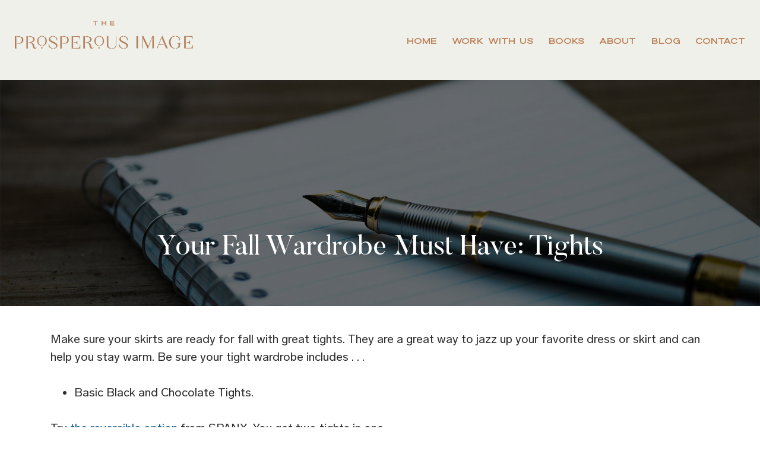

--- FILE ---
content_type: text/html; charset=UTF-8
request_url: https://prosperousimage.com/tag/fall-accessories/
body_size: 10748
content:
<!DOCTYPE html PUBLIC "-//W3C//DTD XHTML 1.0 Transitional//EN" "http://www.w3.org/TR/xhtml1/DTD/xhtml1-transitional.dtd">
<html xmlns="http://www.w3.org/1999/xhtml">
<head>
    <meta http-equiv="X-UA-Compatible" content="IE=edge">
    <meta name="viewport" content="width=device-width, initial-scale=1.0" />
    <meta name="author" content="Colophon New Media"/>
	<link rel="shortcut icon" type="image/x-icon" href="https://prosperousimage.com/wp-content/themes/poperous-image/assets/ico/favicon.ico">
	<title>fall accessories Archives - Brand Consultant, Lee Heyward, The Prosperous Image</title>
	<script src="https://ajax.googleapis.com/ajax/libs/jquery/1.12.4/jquery.min.js"></script>
	<meta name='robots' content='index, follow, max-image-preview:large, max-snippet:-1, max-video-preview:-1' />

	<!-- This site is optimized with the Yoast SEO plugin v26.8 - https://yoast.com/product/yoast-seo-wordpress/ -->
	<link rel="canonical" href="https://prosperousimage.com/tag/fall-accessories/" />
	<meta property="og:locale" content="en_US" />
	<meta property="og:type" content="article" />
	<meta property="og:title" content="fall accessories Archives - Brand Consultant, Lee Heyward, The Prosperous Image" />
	<meta property="og:url" content="https://prosperousimage.com/tag/fall-accessories/" />
	<meta property="og:site_name" content="Brand Consultant, Lee Heyward, The Prosperous Image" />
	<meta name="twitter:card" content="summary_large_image" />
	<script type="application/ld+json" class="yoast-schema-graph">{"@context":"https://schema.org","@graph":[{"@type":"CollectionPage","@id":"https://prosperousimage.com/tag/fall-accessories/","url":"https://prosperousimage.com/tag/fall-accessories/","name":"fall accessories Archives - Brand Consultant, Lee Heyward, The Prosperous Image","isPartOf":{"@id":"https://prosperousimage.com/#website"},"breadcrumb":{"@id":"https://prosperousimage.com/tag/fall-accessories/#breadcrumb"},"inLanguage":"en-US"},{"@type":"BreadcrumbList","@id":"https://prosperousimage.com/tag/fall-accessories/#breadcrumb","itemListElement":[{"@type":"ListItem","position":1,"name":"Home","item":"https://prosperousimage.com/"},{"@type":"ListItem","position":2,"name":"fall accessories"}]},{"@type":"WebSite","@id":"https://prosperousimage.com/#website","url":"https://prosperousimage.com/","name":"Brand Consultant, Lee Heyward, The Prosperous Image","description":"We Make You And Your Business Look Great","potentialAction":[{"@type":"SearchAction","target":{"@type":"EntryPoint","urlTemplate":"https://prosperousimage.com/?s={search_term_string}"},"query-input":{"@type":"PropertyValueSpecification","valueRequired":true,"valueName":"search_term_string"}}],"inLanguage":"en-US"}]}</script>
	<!-- / Yoast SEO plugin. -->


<link rel="alternate" type="application/rss+xml" title="Brand Consultant, Lee Heyward, The Prosperous Image &raquo; fall accessories Tag Feed" href="https://prosperousimage.com/tag/fall-accessories/feed/" />
<style id='wp-img-auto-sizes-contain-inline-css' type='text/css'>
img:is([sizes=auto i],[sizes^="auto," i]){contain-intrinsic-size:3000px 1500px}
/*# sourceURL=wp-img-auto-sizes-contain-inline-css */
</style>
<style id='wp-emoji-styles-inline-css' type='text/css'>

	img.wp-smiley, img.emoji {
		display: inline !important;
		border: none !important;
		box-shadow: none !important;
		height: 1em !important;
		width: 1em !important;
		margin: 0 0.07em !important;
		vertical-align: -0.1em !important;
		background: none !important;
		padding: 0 !important;
	}
/*# sourceURL=wp-emoji-styles-inline-css */
</style>
<style id='wp-block-library-inline-css' type='text/css'>
:root{--wp-block-synced-color:#7a00df;--wp-block-synced-color--rgb:122,0,223;--wp-bound-block-color:var(--wp-block-synced-color);--wp-editor-canvas-background:#ddd;--wp-admin-theme-color:#007cba;--wp-admin-theme-color--rgb:0,124,186;--wp-admin-theme-color-darker-10:#006ba1;--wp-admin-theme-color-darker-10--rgb:0,107,160.5;--wp-admin-theme-color-darker-20:#005a87;--wp-admin-theme-color-darker-20--rgb:0,90,135;--wp-admin-border-width-focus:2px}@media (min-resolution:192dpi){:root{--wp-admin-border-width-focus:1.5px}}.wp-element-button{cursor:pointer}:root .has-very-light-gray-background-color{background-color:#eee}:root .has-very-dark-gray-background-color{background-color:#313131}:root .has-very-light-gray-color{color:#eee}:root .has-very-dark-gray-color{color:#313131}:root .has-vivid-green-cyan-to-vivid-cyan-blue-gradient-background{background:linear-gradient(135deg,#00d084,#0693e3)}:root .has-purple-crush-gradient-background{background:linear-gradient(135deg,#34e2e4,#4721fb 50%,#ab1dfe)}:root .has-hazy-dawn-gradient-background{background:linear-gradient(135deg,#faaca8,#dad0ec)}:root .has-subdued-olive-gradient-background{background:linear-gradient(135deg,#fafae1,#67a671)}:root .has-atomic-cream-gradient-background{background:linear-gradient(135deg,#fdd79a,#004a59)}:root .has-nightshade-gradient-background{background:linear-gradient(135deg,#330968,#31cdcf)}:root .has-midnight-gradient-background{background:linear-gradient(135deg,#020381,#2874fc)}:root{--wp--preset--font-size--normal:16px;--wp--preset--font-size--huge:42px}.has-regular-font-size{font-size:1em}.has-larger-font-size{font-size:2.625em}.has-normal-font-size{font-size:var(--wp--preset--font-size--normal)}.has-huge-font-size{font-size:var(--wp--preset--font-size--huge)}.has-text-align-center{text-align:center}.has-text-align-left{text-align:left}.has-text-align-right{text-align:right}.has-fit-text{white-space:nowrap!important}#end-resizable-editor-section{display:none}.aligncenter{clear:both}.items-justified-left{justify-content:flex-start}.items-justified-center{justify-content:center}.items-justified-right{justify-content:flex-end}.items-justified-space-between{justify-content:space-between}.screen-reader-text{border:0;clip-path:inset(50%);height:1px;margin:-1px;overflow:hidden;padding:0;position:absolute;width:1px;word-wrap:normal!important}.screen-reader-text:focus{background-color:#ddd;clip-path:none;color:#444;display:block;font-size:1em;height:auto;left:5px;line-height:normal;padding:15px 23px 14px;text-decoration:none;top:5px;width:auto;z-index:100000}html :where(.has-border-color){border-style:solid}html :where([style*=border-top-color]){border-top-style:solid}html :where([style*=border-right-color]){border-right-style:solid}html :where([style*=border-bottom-color]){border-bottom-style:solid}html :where([style*=border-left-color]){border-left-style:solid}html :where([style*=border-width]){border-style:solid}html :where([style*=border-top-width]){border-top-style:solid}html :where([style*=border-right-width]){border-right-style:solid}html :where([style*=border-bottom-width]){border-bottom-style:solid}html :where([style*=border-left-width]){border-left-style:solid}html :where(img[class*=wp-image-]){height:auto;max-width:100%}:where(figure){margin:0 0 1em}html :where(.is-position-sticky){--wp-admin--admin-bar--position-offset:var(--wp-admin--admin-bar--height,0px)}@media screen and (max-width:600px){html :where(.is-position-sticky){--wp-admin--admin-bar--position-offset:0px}}

/*# sourceURL=wp-block-library-inline-css */
</style><style id='global-styles-inline-css' type='text/css'>
:root{--wp--preset--aspect-ratio--square: 1;--wp--preset--aspect-ratio--4-3: 4/3;--wp--preset--aspect-ratio--3-4: 3/4;--wp--preset--aspect-ratio--3-2: 3/2;--wp--preset--aspect-ratio--2-3: 2/3;--wp--preset--aspect-ratio--16-9: 16/9;--wp--preset--aspect-ratio--9-16: 9/16;--wp--preset--color--black: #000000;--wp--preset--color--cyan-bluish-gray: #abb8c3;--wp--preset--color--white: #ffffff;--wp--preset--color--pale-pink: #f78da7;--wp--preset--color--vivid-red: #cf2e2e;--wp--preset--color--luminous-vivid-orange: #ff6900;--wp--preset--color--luminous-vivid-amber: #fcb900;--wp--preset--color--light-green-cyan: #7bdcb5;--wp--preset--color--vivid-green-cyan: #00d084;--wp--preset--color--pale-cyan-blue: #8ed1fc;--wp--preset--color--vivid-cyan-blue: #0693e3;--wp--preset--color--vivid-purple: #9b51e0;--wp--preset--gradient--vivid-cyan-blue-to-vivid-purple: linear-gradient(135deg,rgb(6,147,227) 0%,rgb(155,81,224) 100%);--wp--preset--gradient--light-green-cyan-to-vivid-green-cyan: linear-gradient(135deg,rgb(122,220,180) 0%,rgb(0,208,130) 100%);--wp--preset--gradient--luminous-vivid-amber-to-luminous-vivid-orange: linear-gradient(135deg,rgb(252,185,0) 0%,rgb(255,105,0) 100%);--wp--preset--gradient--luminous-vivid-orange-to-vivid-red: linear-gradient(135deg,rgb(255,105,0) 0%,rgb(207,46,46) 100%);--wp--preset--gradient--very-light-gray-to-cyan-bluish-gray: linear-gradient(135deg,rgb(238,238,238) 0%,rgb(169,184,195) 100%);--wp--preset--gradient--cool-to-warm-spectrum: linear-gradient(135deg,rgb(74,234,220) 0%,rgb(151,120,209) 20%,rgb(207,42,186) 40%,rgb(238,44,130) 60%,rgb(251,105,98) 80%,rgb(254,248,76) 100%);--wp--preset--gradient--blush-light-purple: linear-gradient(135deg,rgb(255,206,236) 0%,rgb(152,150,240) 100%);--wp--preset--gradient--blush-bordeaux: linear-gradient(135deg,rgb(254,205,165) 0%,rgb(254,45,45) 50%,rgb(107,0,62) 100%);--wp--preset--gradient--luminous-dusk: linear-gradient(135deg,rgb(255,203,112) 0%,rgb(199,81,192) 50%,rgb(65,88,208) 100%);--wp--preset--gradient--pale-ocean: linear-gradient(135deg,rgb(255,245,203) 0%,rgb(182,227,212) 50%,rgb(51,167,181) 100%);--wp--preset--gradient--electric-grass: linear-gradient(135deg,rgb(202,248,128) 0%,rgb(113,206,126) 100%);--wp--preset--gradient--midnight: linear-gradient(135deg,rgb(2,3,129) 0%,rgb(40,116,252) 100%);--wp--preset--font-size--small: 13px;--wp--preset--font-size--medium: 20px;--wp--preset--font-size--large: 36px;--wp--preset--font-size--x-large: 42px;--wp--preset--spacing--20: 0.44rem;--wp--preset--spacing--30: 0.67rem;--wp--preset--spacing--40: 1rem;--wp--preset--spacing--50: 1.5rem;--wp--preset--spacing--60: 2.25rem;--wp--preset--spacing--70: 3.38rem;--wp--preset--spacing--80: 5.06rem;--wp--preset--shadow--natural: 6px 6px 9px rgba(0, 0, 0, 0.2);--wp--preset--shadow--deep: 12px 12px 50px rgba(0, 0, 0, 0.4);--wp--preset--shadow--sharp: 6px 6px 0px rgba(0, 0, 0, 0.2);--wp--preset--shadow--outlined: 6px 6px 0px -3px rgb(255, 255, 255), 6px 6px rgb(0, 0, 0);--wp--preset--shadow--crisp: 6px 6px 0px rgb(0, 0, 0);}:where(.is-layout-flex){gap: 0.5em;}:where(.is-layout-grid){gap: 0.5em;}body .is-layout-flex{display: flex;}.is-layout-flex{flex-wrap: wrap;align-items: center;}.is-layout-flex > :is(*, div){margin: 0;}body .is-layout-grid{display: grid;}.is-layout-grid > :is(*, div){margin: 0;}:where(.wp-block-columns.is-layout-flex){gap: 2em;}:where(.wp-block-columns.is-layout-grid){gap: 2em;}:where(.wp-block-post-template.is-layout-flex){gap: 1.25em;}:where(.wp-block-post-template.is-layout-grid){gap: 1.25em;}.has-black-color{color: var(--wp--preset--color--black) !important;}.has-cyan-bluish-gray-color{color: var(--wp--preset--color--cyan-bluish-gray) !important;}.has-white-color{color: var(--wp--preset--color--white) !important;}.has-pale-pink-color{color: var(--wp--preset--color--pale-pink) !important;}.has-vivid-red-color{color: var(--wp--preset--color--vivid-red) !important;}.has-luminous-vivid-orange-color{color: var(--wp--preset--color--luminous-vivid-orange) !important;}.has-luminous-vivid-amber-color{color: var(--wp--preset--color--luminous-vivid-amber) !important;}.has-light-green-cyan-color{color: var(--wp--preset--color--light-green-cyan) !important;}.has-vivid-green-cyan-color{color: var(--wp--preset--color--vivid-green-cyan) !important;}.has-pale-cyan-blue-color{color: var(--wp--preset--color--pale-cyan-blue) !important;}.has-vivid-cyan-blue-color{color: var(--wp--preset--color--vivid-cyan-blue) !important;}.has-vivid-purple-color{color: var(--wp--preset--color--vivid-purple) !important;}.has-black-background-color{background-color: var(--wp--preset--color--black) !important;}.has-cyan-bluish-gray-background-color{background-color: var(--wp--preset--color--cyan-bluish-gray) !important;}.has-white-background-color{background-color: var(--wp--preset--color--white) !important;}.has-pale-pink-background-color{background-color: var(--wp--preset--color--pale-pink) !important;}.has-vivid-red-background-color{background-color: var(--wp--preset--color--vivid-red) !important;}.has-luminous-vivid-orange-background-color{background-color: var(--wp--preset--color--luminous-vivid-orange) !important;}.has-luminous-vivid-amber-background-color{background-color: var(--wp--preset--color--luminous-vivid-amber) !important;}.has-light-green-cyan-background-color{background-color: var(--wp--preset--color--light-green-cyan) !important;}.has-vivid-green-cyan-background-color{background-color: var(--wp--preset--color--vivid-green-cyan) !important;}.has-pale-cyan-blue-background-color{background-color: var(--wp--preset--color--pale-cyan-blue) !important;}.has-vivid-cyan-blue-background-color{background-color: var(--wp--preset--color--vivid-cyan-blue) !important;}.has-vivid-purple-background-color{background-color: var(--wp--preset--color--vivid-purple) !important;}.has-black-border-color{border-color: var(--wp--preset--color--black) !important;}.has-cyan-bluish-gray-border-color{border-color: var(--wp--preset--color--cyan-bluish-gray) !important;}.has-white-border-color{border-color: var(--wp--preset--color--white) !important;}.has-pale-pink-border-color{border-color: var(--wp--preset--color--pale-pink) !important;}.has-vivid-red-border-color{border-color: var(--wp--preset--color--vivid-red) !important;}.has-luminous-vivid-orange-border-color{border-color: var(--wp--preset--color--luminous-vivid-orange) !important;}.has-luminous-vivid-amber-border-color{border-color: var(--wp--preset--color--luminous-vivid-amber) !important;}.has-light-green-cyan-border-color{border-color: var(--wp--preset--color--light-green-cyan) !important;}.has-vivid-green-cyan-border-color{border-color: var(--wp--preset--color--vivid-green-cyan) !important;}.has-pale-cyan-blue-border-color{border-color: var(--wp--preset--color--pale-cyan-blue) !important;}.has-vivid-cyan-blue-border-color{border-color: var(--wp--preset--color--vivid-cyan-blue) !important;}.has-vivid-purple-border-color{border-color: var(--wp--preset--color--vivid-purple) !important;}.has-vivid-cyan-blue-to-vivid-purple-gradient-background{background: var(--wp--preset--gradient--vivid-cyan-blue-to-vivid-purple) !important;}.has-light-green-cyan-to-vivid-green-cyan-gradient-background{background: var(--wp--preset--gradient--light-green-cyan-to-vivid-green-cyan) !important;}.has-luminous-vivid-amber-to-luminous-vivid-orange-gradient-background{background: var(--wp--preset--gradient--luminous-vivid-amber-to-luminous-vivid-orange) !important;}.has-luminous-vivid-orange-to-vivid-red-gradient-background{background: var(--wp--preset--gradient--luminous-vivid-orange-to-vivid-red) !important;}.has-very-light-gray-to-cyan-bluish-gray-gradient-background{background: var(--wp--preset--gradient--very-light-gray-to-cyan-bluish-gray) !important;}.has-cool-to-warm-spectrum-gradient-background{background: var(--wp--preset--gradient--cool-to-warm-spectrum) !important;}.has-blush-light-purple-gradient-background{background: var(--wp--preset--gradient--blush-light-purple) !important;}.has-blush-bordeaux-gradient-background{background: var(--wp--preset--gradient--blush-bordeaux) !important;}.has-luminous-dusk-gradient-background{background: var(--wp--preset--gradient--luminous-dusk) !important;}.has-pale-ocean-gradient-background{background: var(--wp--preset--gradient--pale-ocean) !important;}.has-electric-grass-gradient-background{background: var(--wp--preset--gradient--electric-grass) !important;}.has-midnight-gradient-background{background: var(--wp--preset--gradient--midnight) !important;}.has-small-font-size{font-size: var(--wp--preset--font-size--small) !important;}.has-medium-font-size{font-size: var(--wp--preset--font-size--medium) !important;}.has-large-font-size{font-size: var(--wp--preset--font-size--large) !important;}.has-x-large-font-size{font-size: var(--wp--preset--font-size--x-large) !important;}
/*# sourceURL=global-styles-inline-css */
</style>

<style id='classic-theme-styles-inline-css' type='text/css'>
/*! This file is auto-generated */
.wp-block-button__link{color:#fff;background-color:#32373c;border-radius:9999px;box-shadow:none;text-decoration:none;padding:calc(.667em + 2px) calc(1.333em + 2px);font-size:1.125em}.wp-block-file__button{background:#32373c;color:#fff;text-decoration:none}
/*# sourceURL=/wp-includes/css/classic-themes.min.css */
</style>
<link rel='stylesheet' id='bootstrap-css' href='https://prosperousimage.com/wp-content/themes/poperous-image/assets/bootstrap/css/bootstrap.min.css?ver=3.3.6' type='text/css' media='all' />
<link rel='stylesheet' id='customfirststyle-css' href='https://prosperousimage.com/wp-content/themes/poperous-image/assets/css/first-style.css?ver=1.0.0' type='text/css' media='all' />
<link rel='stylesheet' id='slick-css' href='https://prosperousimage.com/wp-content/themes/poperous-image/assets/js/slick/slick.css?ver=1.0.0' type='text/css' media='all' />
<link rel='stylesheet' id='slicktheme-css' href='https://prosperousimage.com/wp-content/themes/poperous-image/assets/js/slick/slick-theme.css?ver=1.0.0' type='text/css' media='all' />
<link rel="https://api.w.org/" href="https://prosperousimage.com/wp-json/" /><link rel="alternate" title="JSON" type="application/json" href="https://prosperousimage.com/wp-json/wp/v2/tags/618" /><link rel="EditURI" type="application/rsd+xml" title="RSD" href="https://prosperousimage.com/xmlrpc.php?rsd" />

<!-- Global site tag (gtag.js) - Google Analytics -->
<script async src="https://www.googletagmanager.com/gtag/js?id=G-YYWXJDV17J"></script>
<script>
  window.dataLayer = window.dataLayer || [];
  function gtag(){dataLayer.push(arguments);}
  gtag('js', new Date());

  gtag('config', 'G-YYWXJDV17J');
</script>

<style type="text/css">.recentcomments a{display:inline !important;padding:0 !important;margin:0 !important;}</style>    <!-- Google Tag Manager -->
    <script>(function(w,d,s,l,i){w[l]=w[l]||[];w[l].push({'gtm.start':
                new Date().getTime(),event:'gtm.js'});var f=d.getElementsByTagName(s)[0],
            j=d.createElement(s),dl=l!='dataLayer'?'&l='+l:'';j.async=true;j.src=
            'https://www.googletagmanager.com/gtm.js?id='+i+dl;f.parentNode.insertBefore(j,f);
        })(window,document,'script','dataLayer','GTM-WDF7TJM');</script>
    <!-- End Google Tag Manager -->
<link rel='stylesheet' id='fonts-css' href='https://prosperousimage.com/wp-content/themes/poperous-image/assets/fontawesome-pro/css/all.min.css?ver=3.3.6' type='text/css' media='all' />
<link rel='stylesheet' id='customstyle-css' href='https://prosperousimage.com/wp-content/themes/poperous-image/assets/css/style.css?ver=1.0.0' type='text/css' media='all' />
<link rel='stylesheet' id='frescocss-css' href='https://prosperousimage.com/wp-content/themes/poperous-image/assets/js/fresco/css/fresco/fresco.css?ver=6.9' type='text/css' media='all' />
</head>

<body style="font-family: 'Lab Grotesque', sans-serif;">
<!-- Google Tag Manager (noscript) -->
<noscript><iframe src="https://www.googletagmanager.com/ns.html?id=GTM-WDF7TJM"
                  height="0" width="0" style="display:none;visibility:hidden"></iframe></noscript>
<!-- End Google Tag Manager (noscript) -->
	<div class="menu scroll-section clearfix">
		<div class="container">
			<a href="/" class="logo-nav"><img src="https://prosperousimage.com/wp-content/themes/poperous-image/assets/img/logo.png" alt="Prospeous Image" /></a>
			<a class="navigation" href="#">
				<span class="bar"></span>
				<span class="bar"></span>
				<span class="bar"></span>
				&nbsp;
				<span class="txt">menu</span>
			</a>
			<ul id="menu-primary" class="list-inline main-menu collapse-menu"><li id="menu-item-9" class="menu-item menu-item-type-post_type menu-item-object-page menu-item-home list-inline-item menu-item-9"><a href="https://prosperousimage.com/">Home</a></li>
<li id="menu-item-24" class="menu-item menu-item-type-post_type menu-item-object-page list-inline-item menu-item-24"><a href="https://prosperousimage.com/work-with-us/">Work With Us</a></li>
<li id="menu-item-633" class="menu-item menu-item-type-post_type menu-item-object-page list-inline-item menu-item-633"><a href="https://prosperousimage.com/books/">Books</a></li>
<li id="menu-item-18" class="menu-item menu-item-type-post_type menu-item-object-page list-inline-item menu-item-18"><a href="https://prosperousimage.com/about/">About</a></li>
<li id="menu-item-21" class="menu-item menu-item-type-post_type menu-item-object-page list-inline-item menu-item-21"><a href="https://prosperousimage.com/blog/">Blog</a></li>
<li id="menu-item-27" class="menu-item menu-item-type-post_type menu-item-object-page list-inline-item menu-item-27"><a href="https://prosperousimage.com/contact/">Contact</a></li>
</ul>		</div>
	</div>
	<div class="navigation-overlay">
		<ul id="menu-primary-1" class="list-unstyled collapse-menu"><li class="menu-item menu-item-type-post_type menu-item-object-page menu-item-home list-inline-item menu-item-9"><a href="https://prosperousimage.com/">Home</a></li>
<li class="menu-item menu-item-type-post_type menu-item-object-page list-inline-item menu-item-24"><a href="https://prosperousimage.com/work-with-us/">Work With Us</a></li>
<li class="menu-item menu-item-type-post_type menu-item-object-page list-inline-item menu-item-633"><a href="https://prosperousimage.com/books/">Books</a></li>
<li class="menu-item menu-item-type-post_type menu-item-object-page list-inline-item menu-item-18"><a href="https://prosperousimage.com/about/">About</a></li>
<li class="menu-item menu-item-type-post_type menu-item-object-page list-inline-item menu-item-21"><a href="https://prosperousimage.com/blog/">Blog</a></li>
<li class="menu-item menu-item-type-post_type menu-item-object-page list-inline-item menu-item-27"><a href="https://prosperousimage.com/contact/">Contact</a></li>
</ul>		<ul class="list-inline social-nav">
	<li class="list-inline-item"><a href="https://www.instagram.com/prosperousimage/" target="_blank"><i class="fab fa-instagram"></i></a></li>
	<li class="list-inline-item"><a href="https://www.facebook.com/prosperousimage/" target="_blank"><i class="fab fa-facebook-f"></i></a></li>
	<li class="list-inline-item"><a href="https://pinterest.com/prosperousimage/" target="_blank"><i class="fab fa-pinterest"></i></a></li>
	<li class="list-inline-item"><a href="https://www.linkedin.com/in/prosperousimage/" target="_blank"><i class="fab fa-linkedin"></i></a></li>
	<li class="list-inline-item"><a href="https://www.youtube.com/channel/UC1osQo0i_pyInELhCUmuZ5Q" target="_blank"><i class="fab fa-youtube"></i></a></li>
	


</ul>	</div>
	<div class="page">
		<a href="##" class="back-to-top"><i class="fa fa-arrow-up" aria-hidden="true"></i></a><div class="scroll-section banner-top" style="background-image: url(https://prosperousimage.com/wp-content/themes/poperous-image/assets/img/bnn-01.jpg)">
	<div class="container">
		<h1>Your Fall Wardrobe Must Have: Tights</h1>
	</div>
</div><div class="section-white  scroll-section">
	<div class="container">
				<p>Make sure your skirts are ready for fall with great tights. They are a great way to jazz up your favorite dress or skirt and can help you stay warm. Be sure your tight wardrobe includes . . .</p>
<ul>
<li>Basic Black and Chocolate Tights.<img decoding="async" class="size-full wp-image-1449 alignright" style="margin-top: 3px; margin-bottom: 3px; margin-left: 12px; margin-right: 12px;" title="tights" src="http://charlestonstyleconcierge.com/blog/wp-content/uploads/2011/11/tights1.jpg" alt="" width="159" height="294" /></li>
</ul>
<p>Try <a href="http://www.spanx.com/product/index.jsp?productId=3065876&amp;cp=2992042.12112034&amp;parentPage=family" target="_blank" rel="noopener">the reversible option</a> from SPANX. You get two tights in one.</p>
<ul>
<li>Nude Tights.</li>
</ul>
<p>When you need a tight that will go with absolutely anything a nude tight is the way to go. Choose a small fishnet or pattern to add a little pizzazz.</p>
<ul>
<li>Patterned Tights.</li>
</ul>
<p>Why not add a little more fun to your basic tight with a small pattern.</p>
<ul>
<li>A Wild Card.</li>
</ul>
<p>Show your style personality with a tight that has bold color or big pattern. It’s a great way to change up a neutral sweater dress or solid skirt.<br />
Have a great tight recommendation? Don’t keep it a secret, comment below.<br />
&nbsp;</p>
				<p>Looking and feeling put together can be as simple as adding a fun accessory—like a scarf. This fall experiment with a scarf. Scarves are a super simple way to make any outfit look more interesting and put together. Now…you just need to know how to tie them. Check out the video below to learn two super simple ways.<br />
<object width="560" height="315"><param name="movie" value="http://www.youtube.com/v/F9W4jdZnNA8?version=3&amp;hl=en_US&amp;rel=0"></param><param name="allowFullScreen" value="true"></param><param name="allowscriptaccess" value="always"></param><embed src="http://www.youtube.com/v/F9W4jdZnNA8?version=3&amp;hl=en_US&amp;rel=0" type="application/x-shockwave-flash" width="560" height="315" allowscriptaccess="always" allowfullscreen="true"></embed></object></p>
		    </div>
</div>
<!-- Seen -->
<div class="scroll-section seen-section">
	<div class="container">
		<h2 class="h1-style">As Seen In</h2>
		<ul class="list-inline">
			<li class="list-inline-item"><img src="https://prosperousimage.com/wp-content/themes/poperous-image/assets/img/huffpost.png" alt="" /></li>
			<li class="list-inline-item"><img src="https://prosperousimage.com/wp-content/themes/poperous-image/assets/img/abc.png" alt="" /></li>
			<li class="list-inline-item"><img src="https://prosperousimage.com/wp-content/themes/poperous-image/assets/img/fox.png" alt="" /></li>
			<li class="list-inline-item"><img src="https://prosperousimage.com/wp-content/themes/poperous-image/assets/img/nbc.png" alt="" /></li>
			<li class="list-inline-item"><img src="https://prosperousimage.com/wp-content/themes/poperous-image/assets/img/forbes.png" alt="" /></li>
		</ul>
	</div>
</div><!-- Contact -->
<div class="scroll-section contact-section">
	<div class="container">
		<h2><span>Unleash Your Brand</span>Power</h2>
		<a href="/contact/" class="btn-layout">Contact Us</a>
	</div>
</div><!-- Graph -->
<div class="scroll-section graph-section">
	<div class="container">
		<h2 class="h1-style">The Key to Your Powerful Brand Image</h2>
		<div class="row">
			<div class="col-lg-6">
				<p>More often than not, each piece of your brand image was created when you needed it, but not altogether in a strategic fashion. Your image may look fine, but does fine help you grow?</p>
				<p>Eventually as you scale, your image foundation cracks, and the way your business presents itself no longer helps propel growth – costing you time and money to fix.</p>
				<p>When you unlock your brand power, you get to pick and choose how people perceive you and your brand.</p>
				<p>Our Image Mastery System™ takes the 5 key brand components that you already have and ties them together in a way that amplifies your results and achieves your vision.</p>
			</div>
		</div>
	</div>
</div><!-- Custom -->
<div class="scroll-section custom-section">
	<div class="container">
		<h2 class="h1-style" style="color: #fff;">How much additional revenue can<br>you generate when you up level your image?  </h2>
		<a href="/calculator" class="btn-layout white-btn-layout hollow-btn-layout"><i class="far fa-calculator"></i> Find out... with our Image Edge Calculator. </a>
	</div>
</div><!-- Testimonial -->
<div class="scroll-section testimonial-section testimonial-controls">
	<div class="container">
		<div class="slider-wrapper">
			<div class="testimonial-slick">
                                    <div>
                        <span class="icon">“</span>
                        <p>I feel like a whole new person.  I&#8217;ve been unchained from the old self.  I&#8217;ve been freed to laugh and dream and smile.  And I&#8217;ve become more accessible to my clients, which is the whole point.</p>
                        <p class="big">Donna Terrell, Criminal Defense Attorney<small> </small></p>
                    </div>
                                    <div>
                        <span class="icon">“</span>
                        <p>It is hard to explain why Lee is so brilliant at what she does because it is almost like magic.  She pierces through your personality and reflects who you are in what you wear.  She does not just pick out great clothes &#8211; she picks an outwardly appearance that creates a comfort zone while also allowing the world to see the real you.</p>
                        <p class="big">Nate Casey, Entrepreneur<small> </small></p>
                    </div>
                                    <div>
                        <span class="icon">“</span>
                        <p>Working with Lee has dramatically increased my revenue, not because of what I&#8217;m wearing but because of how I show up when I am dressed like my future self.</p>
                        <p class="big">Angela Lauria, The Difference Press<small> </small></p>
                    </div>
                                    <div>
                        <span class="icon">“</span>
                        <p>When I reflect on who I was before working with Lee, I see that everything about me was a muted version of who I am today. And thanks to Lee&#8217;s incredible gift, I&#8217;m me. I now show up every single day: as the thought-leader Lee helped me dress to become (and be).</p>
                        <p class="big">Hillary Walsh, Esq., New Frontier Immigration Law<small> </small></p>
                    </div>
                                    <div>
                        <span class="icon">“</span>
                        <p>Thank YOU! It was such a fantastic mini-class you took us through. You got everyone really into it! I can hardly believe that I actually had to cut them all off. You are a force! We are very lucky to have had the benefit of your help and we&#8217;re all better for it. </p>
                        <p class="big">Megan Graves, Client Happiness &#038; Team Happiness Coordinator, Upleveling Your Business<small> </small></p>
                    </div>
                                    <div>
                        <span class="icon">“</span>
                        <p>You are amazing!!!!!! I’ve been thinking about our conversation all day and this is just brilliant &#8211; you are a strategist and creative genius. Your vision completely resonates with me. I am so grateful for you, Lee. </p>
                        <p class="big">Kelly McGrath, Esq., Kelly McGrath Law<small> </small></p>
                    </div>
                                    <div>
                        <span class="icon">“</span>
                        <p>Lee had a surprising way about her that uncovered my deeper self, my reason for being, and encoded it onto my wardrobe like a symbol—a moment-by-moment reminder of who I am, and what I’m here to do. Her brilliance crept up on me; I didn’t realize it was her behind the changes in my life until months afterwards. Now, I am able to approach everything I do from a place of power.</p>
                        <p class="big">Jonathan Sparks, Esq. Sparks Law<small> </small></p>
                    </div>
                                    <div>
                        <span class="icon">“</span>
                        <p>Lee brings to life a vision bigger than I imagined. I’ve had the pleasure of working with her on my personal brand, photo shoot strategy, and the brand experience of events for my non-profit. Through each piece she’s helped me grow as a leader and an organization. I love having her on my team.</p>
                        <p class="big">Alyx Porter Umphrey MD, ElevateMed<small> </small></p>
                    </div>
                			</div>
			<ul class="list-inline custom-nav">
				<li class="list-inline-item"><a href="#" class="prev"><i class="fas fa-angle-left"></i></a></li>
				<li class="list-inline-item"><a href="#" class="next"><i class="fas fa-angle-right"></i></a></li>
			</ul>
		</div>
	</div>
</div>
<script type="text/javascript">
jQuery(function($){
	$('.testimonial-slick').slick({
		dots: false,
		infinite: true,
		autoplay: true,
		autoplaySpeed: 6000,
		pauseOnHover: false,
		speed: 800,
		arrows: true,
		cssEase: 'ease',
		prevArrow: $('.testimonial-controls').find('.custom-nav').find('.prev'),
		nextArrow: $('.testimonial-controls').find('.custom-nav').find('.next'),
	});
});
</script><!-- Chat -->
<div class="scroll-section chat-section">
	<div class="container-fluid">
		<div class="row">
			<div class="offset-lg-6 col-lg-6">
				<h2 class="h1-style">Don't Leave to Chance the Image You Have the Power to Control.</h2>
				<a href="/work-with-us/#work-with-us-form" class="btn-layout white-btn-layout hollow-btn-layout">Let's Chat</a>
			</div>
		</div>
	</div>
</div>		<div class="footer scroll-section">
			<div class="container">
				<ul class="list-inline social-nav">
	<li class="list-inline-item"><a href="https://www.instagram.com/prosperousimage/" target="_blank"><i class="fab fa-instagram"></i></a></li>
	<li class="list-inline-item"><a href="https://www.facebook.com/prosperousimage/" target="_blank"><i class="fab fa-facebook-f"></i></a></li>
	<li class="list-inline-item"><a href="https://pinterest.com/prosperousimage/" target="_blank"><i class="fab fa-pinterest"></i></a></li>
	<li class="list-inline-item"><a href="https://www.linkedin.com/in/prosperousimage/" target="_blank"><i class="fab fa-linkedin"></i></a></li>
	<li class="list-inline-item"><a href="https://www.youtube.com/channel/UC1osQo0i_pyInELhCUmuZ5Q" target="_blank"><i class="fab fa-youtube"></i></a></li>
	


</ul>				<ul id="menu-primary-2" class="list-inline footer-nav"><li class="menu-item menu-item-type-post_type menu-item-object-page menu-item-home list-inline-item menu-item-9"><a href="https://prosperousimage.com/">Home</a></li>
<li class="menu-item menu-item-type-post_type menu-item-object-page list-inline-item menu-item-24"><a href="https://prosperousimage.com/work-with-us/">Work With Us</a></li>
<li class="menu-item menu-item-type-post_type menu-item-object-page list-inline-item menu-item-633"><a href="https://prosperousimage.com/books/">Books</a></li>
<li class="menu-item menu-item-type-post_type menu-item-object-page list-inline-item menu-item-18"><a href="https://prosperousimage.com/about/">About</a></li>
<li class="menu-item menu-item-type-post_type menu-item-object-page list-inline-item menu-item-21"><a href="https://prosperousimage.com/blog/">Blog</a></li>
<li class="menu-item menu-item-type-post_type menu-item-object-page list-inline-item menu-item-27"><a href="https://prosperousimage.com/contact/">Contact</a></li>
</ul>				<p class="copyright">&copy; 2026 The Prosperous Image. All Rights Reserved.</p>
			</div>
		</div>
	</div> <!-- page fim !-->
	<script type="text/javascript">
	jQuery(function($){
		$(window).load(function() {
			scrollParallax($('.parallax-section').toArray());
		});
		$(window).resize(function() {
			scrollParallax($('.parallax-section').toArray());
		});
		$(document).ready(function() {
			scrollMark();
			scrollParallax($('.parallax-section').toArray());
		});
		$(window).scroll(function() {
			if ($('.scroll-section').length) {
				scrollMark();
			}
			scrollParallax($('.parallax-section').toArray());
		});
		function scrollMark() {
			var $scroll = $(window).scrollTop();
			$('.scroll-section').each(function() {
				if ($scroll > $(this).offset().top - ($(window).outerHeight())/1.35) {
					$(this).addClass('ready');
					$(this).removeClass('scroll-section');
				}
			});
		}
		function scrollParallax($section) {
			$($section).each(function(){
				$(this).find('span.parallax').css('height', $(window).outerHeight());
				$(this).find('span.parallax').css('top', ($(window).scrollTop() - $(this).offset().top));
			});
		}
	});
	</script>
	<!-- HTML5 shim and Respond.js for IE8 support of HTML5 elements and media queries -->
	<!--[if lt IE 9]>
	  <script src="https://oss.maxcdn.com/html5shiv/3.7.3/html5shiv.min.js"></script>
	  <script src="https://oss.maxcdn.com/respond/1.4.2/respond.min.js"></script>
	<![endif]-->
	<script type="speculationrules">
{"prefetch":[{"source":"document","where":{"and":[{"href_matches":"/*"},{"not":{"href_matches":["/wp-*.php","/wp-admin/*","/wp-content/uploads/*","/wp-content/*","/wp-content/plugins/*","/wp-content/themes/poperous-image/*","/*\\?(.+)"]}},{"not":{"selector_matches":"a[rel~=\"nofollow\"]"}},{"not":{"selector_matches":".no-prefetch, .no-prefetch a"}}]},"eagerness":"conservative"}]}
</script>
<script type="text/javascript" src="https://prosperousimage.com/wp-content/themes/poperous-image/assets/js/cnm-nav.js?ver=1.0.0" id="cnmnav-js"></script>
<script type="text/javascript" src="https://prosperousimage.com/wp-content/themes/poperous-image/assets/js/slick/slick.min.js?ver=1.0.0" id="slickjs-js"></script>
<script type="text/javascript" src="https://prosperousimage.com/wp-content/themes/poperous-image/assets/js/fresco/js/fresco/fresco.js?ver=6.9" id="frescojs-js"></script>
<script type="text/javascript" src="https://prosperousimage.com/wp-content/themes/poperous-image/assets/bootstrap/js/bootstrap.bundle.min.js?ver=3.3.6" id="bootstrapjs-js"></script>
<script type="text/javascript" src="https://prosperousimage.com/wp-includes/js/jquery/jquery.min.js?ver=3.7.1" id="jquery-core-js"></script>
<script type="text/javascript" src="https://prosperousimage.com/wp-includes/js/jquery/jquery-migrate.min.js?ver=3.4.1" id="jquery-migrate-js"></script>
<script type="text/javascript" src="https://prosperousimage.com/wp-content/themes/poperous-image/assets/js/modernizr.min.js?ver=1.0.0" id="modernizr.min-js"></script>
<script type="text/javascript" src="https://prosperousimage.com/wp-content/themes/poperous-image/assets/js/jquery.easing.1.3.js?ver=1.0.0" id="jquery-easing-js"></script>
<script type="text/javascript" src="https://prosperousimage.com/wp-content/themes/poperous-image/assets/js/cnm-common.js?ver=1.0.0" id="cnmcommon-js"></script>
<script id="wp-emoji-settings" type="application/json">
{"baseUrl":"https://s.w.org/images/core/emoji/17.0.2/72x72/","ext":".png","svgUrl":"https://s.w.org/images/core/emoji/17.0.2/svg/","svgExt":".svg","source":{"concatemoji":"https://prosperousimage.com/wp-includes/js/wp-emoji-release.min.js?ver=6.9"}}
</script>
<script type="module">
/* <![CDATA[ */
/*! This file is auto-generated */
const a=JSON.parse(document.getElementById("wp-emoji-settings").textContent),o=(window._wpemojiSettings=a,"wpEmojiSettingsSupports"),s=["flag","emoji"];function i(e){try{var t={supportTests:e,timestamp:(new Date).valueOf()};sessionStorage.setItem(o,JSON.stringify(t))}catch(e){}}function c(e,t,n){e.clearRect(0,0,e.canvas.width,e.canvas.height),e.fillText(t,0,0);t=new Uint32Array(e.getImageData(0,0,e.canvas.width,e.canvas.height).data);e.clearRect(0,0,e.canvas.width,e.canvas.height),e.fillText(n,0,0);const a=new Uint32Array(e.getImageData(0,0,e.canvas.width,e.canvas.height).data);return t.every((e,t)=>e===a[t])}function p(e,t){e.clearRect(0,0,e.canvas.width,e.canvas.height),e.fillText(t,0,0);var n=e.getImageData(16,16,1,1);for(let e=0;e<n.data.length;e++)if(0!==n.data[e])return!1;return!0}function u(e,t,n,a){switch(t){case"flag":return n(e,"\ud83c\udff3\ufe0f\u200d\u26a7\ufe0f","\ud83c\udff3\ufe0f\u200b\u26a7\ufe0f")?!1:!n(e,"\ud83c\udde8\ud83c\uddf6","\ud83c\udde8\u200b\ud83c\uddf6")&&!n(e,"\ud83c\udff4\udb40\udc67\udb40\udc62\udb40\udc65\udb40\udc6e\udb40\udc67\udb40\udc7f","\ud83c\udff4\u200b\udb40\udc67\u200b\udb40\udc62\u200b\udb40\udc65\u200b\udb40\udc6e\u200b\udb40\udc67\u200b\udb40\udc7f");case"emoji":return!a(e,"\ud83e\u1fac8")}return!1}function f(e,t,n,a){let r;const o=(r="undefined"!=typeof WorkerGlobalScope&&self instanceof WorkerGlobalScope?new OffscreenCanvas(300,150):document.createElement("canvas")).getContext("2d",{willReadFrequently:!0}),s=(o.textBaseline="top",o.font="600 32px Arial",{});return e.forEach(e=>{s[e]=t(o,e,n,a)}),s}function r(e){var t=document.createElement("script");t.src=e,t.defer=!0,document.head.appendChild(t)}a.supports={everything:!0,everythingExceptFlag:!0},new Promise(t=>{let n=function(){try{var e=JSON.parse(sessionStorage.getItem(o));if("object"==typeof e&&"number"==typeof e.timestamp&&(new Date).valueOf()<e.timestamp+604800&&"object"==typeof e.supportTests)return e.supportTests}catch(e){}return null}();if(!n){if("undefined"!=typeof Worker&&"undefined"!=typeof OffscreenCanvas&&"undefined"!=typeof URL&&URL.createObjectURL&&"undefined"!=typeof Blob)try{var e="postMessage("+f.toString()+"("+[JSON.stringify(s),u.toString(),c.toString(),p.toString()].join(",")+"));",a=new Blob([e],{type:"text/javascript"});const r=new Worker(URL.createObjectURL(a),{name:"wpTestEmojiSupports"});return void(r.onmessage=e=>{i(n=e.data),r.terminate(),t(n)})}catch(e){}i(n=f(s,u,c,p))}t(n)}).then(e=>{for(const n in e)a.supports[n]=e[n],a.supports.everything=a.supports.everything&&a.supports[n],"flag"!==n&&(a.supports.everythingExceptFlag=a.supports.everythingExceptFlag&&a.supports[n]);var t;a.supports.everythingExceptFlag=a.supports.everythingExceptFlag&&!a.supports.flag,a.supports.everything||((t=a.source||{}).concatemoji?r(t.concatemoji):t.wpemoji&&t.twemoji&&(r(t.twemoji),r(t.wpemoji)))});
//# sourceURL=https://prosperousimage.com/wp-includes/js/wp-emoji-loader.min.js
/* ]]> */
</script>
</body>
</html>


--- FILE ---
content_type: text/css
request_url: https://prosperousimage.com/wp-content/themes/poperous-image/assets/css/first-style.css?ver=1.0.0
body_size: 3994
content:
@charset "utf-8";
@font-face {
    font-family: 'Lab Grotesque';
    src: url('../fonts/LabGrotesque-Medium.eot');
    src: url('../fonts/LabGrotesque-Medium.eot?#iefix') format('embedded-opentype'),
        url('../fonts/LabGrotesque-Medium.woff2') format('woff2'),
        url('../fonts/LabGrotesque-Medium.woff') format('woff'),
        url('../fonts/LabGrotesque-Medium.ttf') format('truetype'),
        url('../fonts/LabGrotesque-Medium.svg#LabGrotesque-Medium') format('svg');
    font-weight: 500;
    font-style: normal;
    font-display: swap;
}

@font-face {
    font-family: 'Lab Grotesque';
    src: url('../fonts/LabGrotesque-Regular.eot');
    src: url('../fonts/LabGrotesque-Regular.eot?#iefix') format('embedded-opentype'),
        url('../fonts/LabGrotesque-Regular.woff2') format('woff2'),
        url('../fonts/LabGrotesque-Regular.woff') format('woff'),
        url('../fonts/LabGrotesque-Regular.ttf') format('truetype'),
        url('../fonts/LabGrotesque-Regular.svg#LabGrotesque-Regular') format('svg');
    font-weight: normal;
    font-style: normal;
    font-display: swap;
}

@font-face {
    font-family: 'Butler';
    src: url('../fonts/Butler-Light.eot');
    src: url('../fonts/Butler-Light.eot?#iefix') format('embedded-opentype'),
        url('../fonts/Butler-Light.woff2') format('woff2'),
        url('../fonts/Butler-Light.woff') format('woff'),
        url('../fonts/Butler-Light.ttf') format('truetype'),
        url('../fonts/Butler-Light.svg#Butler-Light') format('svg');
    font-weight: 300;
    font-style: normal;
    font-display: swap;
}

@font-face {
    font-family: 'Dallas';
    src: url('../fonts/Dallas-Light.eot');
    src: url('../fonts/Dallas-Light.eot?#iefix') format('embedded-opentype'),
        url('../fonts/Dallas-Light.woff2') format('woff2'),
        url('../fonts/Dallas-Light.woff') format('woff'),
        url('../fonts/Dallas-Light.ttf') format('truetype'),
        url('../fonts/Dallas-Light.svg#Dallas-Light') format('svg');
    font-weight: 300;
    font-style: normal;
    font-display: swap;
}

@font-face {
    font-family: 'Butler';
    src: url('../fonts/Butler.eot');
    src: url('../fonts/Butler.eot?#iefix') format('embedded-opentype'),
        url('../fonts/Butler.woff2') format('woff2'),
        url('../fonts/Butler.woff') format('woff'),
        url('../fonts/Butler.ttf') format('truetype'),
        url('../fonts/Butler.svg#Butler') format('svg');
    font-weight: normal;
    font-style: normal;
    font-display: swap;
}

@font-face {
    font-family: 'Dallas';
    src: url('../fonts/Dallas-Regular.eot');
    src: url('../fonts/Dallas-Regular.eot?#iefix') format('embedded-opentype'),
        url('../fonts/Dallas-Regular.woff2') format('woff2'),
        url('../fonts/Dallas-Regular.woff') format('woff'),
        url('../fonts/Dallas-Regular.ttf') format('truetype'),
        url('../fonts/Dallas-Regular.svg#Dallas-Regular') format('svg');
    font-weight: normal;
    font-style: normal;
    font-display: swap;
}

@font-face {
    font-family: 'Lab Grotesque';
    src: url('../fonts/LabGrotesque-Bold.eot');
    src: url('../fonts/LabGrotesque-Bold.eot?#iefix') format('embedded-opentype'),
        url('../fonts/LabGrotesque-Bold.woff2') format('woff2'),
        url('../fonts/LabGrotesque-Bold.woff') format('woff'),
        url('../fonts/LabGrotesque-Bold.ttf') format('truetype'),
        url('../fonts/LabGrotesque-Bold.svg#LabGrotesque-Bold') format('svg');
    font-weight: bold;
    font-style: normal;
    font-display: swap;
}


/* CSS Document */
/*===========================================================================================================*/
/*=========================================== GENERAL SETTINGS ==============================================*/
/*===========================================================================================================*/
body {
  margin: 0;
  padding: 0;
  font-size: 10px;
  background-color: #fff;
  -webkit-font-smoothing: antialiased;
  font-family: 'Lab Grotesque', sans-serif;
}
.back-to-top {
  display: none;
  padding-top: 12px;
  text-align: center;
  position: fixed;
  z-index: 5;
  bottom: 45px;
  right: 25px;
  font-size: 22px;
  color: #b0b0b0;
  line-height: 52px;
  width: 50px;
  height: 50px;
  border: solid 2px #e8e8e8;
  border-radius: 50%;
  -webkit-border-radius: 50%;
  -moz-border-radius: 50%;
  -o-border-radius: 50%;
  background-color: transparent;
}
.back-to-top .fa {
  display: block;
}
.back-to-top:focus {
  color: #b0b0b0;
  border-color: #e8e8e8;
  background-color: transparent;
}
.back-to-top:hover {
  color: #b0b0b0;
  border-color: #e8e8e8;
  background-color: #e8e8e8;
}
strong.stronger {
  font-weight: 900;
}
* {
  margin: 0;
}
.break-word {
  -webkit-word-wrap: break-word;
  -moz-word-wrap: break-word;
  -ms-word-wrap: break-word;
  -o-word-wrap: break-word;
  word-wrap: break-word;
}
p, .section-white {
  font-size: 20px;
  line-height: 1.5em;
  color: #2d2d2e;
  font-weight: 400;
}
p {
  margin: 0 0 30px;
}
.list-unstyled {
	list-style: none;
}
.list-unstyled li {
	display: block;
	margin: 0!important;
}
ul, ol {
  margin: 0 0 30px;
}
ul *, ol * {
  vertical-align: top;
}
li {
  font-size: 18px;
  line-height: 25px;
  color: #2d2d2e;
  font-weight: 400;
}
span.fa-li {
  color: #bc7e55;
  top: .45em;
}
td, th {
  font-size: 18px;
  line-height: 22px;
  color: #2d2d2e;
  font-weight: 400;
}
a {
  color: #136192;
  text-decoration: none;
  display: inline-block;
  -o-transition: color 0.2s ease-out, background 0.2s ease-in;
  -ms-transition: color 0.2s ease-out, background 0.2s ease-in;
  -moz-transition: color 0.2s ease-out, background 0.2s ease-in;
  -webkit-transition: color 0.2s ease-out, background 0.2s ease-in;
  transition: color 0.2s ease-out, background 0.2s ease-in;
  /* ...and now for the proper property */
}
a:hover, a:focus {
  color: #39b2fe;
  text-decoration: none;
}
a img {
  border: none;
}
img {
  max-width: 100%;
  width: auto;
}
h1, .h1-style {
  font-family: 'Butler';
  font-size: 40px;
  line-height: 1.2em;
  color: #222;
  text-transform: capitalize;
  font-weight: 400;
  letter-spacing: 0;
  margin: 30px 0;
}
h1>span, .h1-style>span {
  display: block;
  font-size: 24px;
  line-height: 1em;
  text-transform: none;
  margin-top: 15px;
}
h2 {
  font-family: 'Butler';
  font-size: 30px;
  line-height: 1.2em;
  color: #222;
  text-transform: capitalize;
  font-weight: 400;
  letter-spacing: 0;
  margin: 30px 0;
}
h3 {
  font-family: 'Butler';
  font-size: 25px;
  line-height: 1.2em;
  color: #222;
  text-transform: capitalize;
  font-weight: 400;
  letter-spacing: 0;
  margin: 30px 0;
}
h4 {
  font-family: 'Butler';
  font-size: 20px;
  line-height: 1.2em;
  color: #222;
  text-transform: capitalize;
  font-weight: 400;
  letter-spacing: 0;
  margin: 30px 0;
}
/* Blog Default titles */
.events-page .media-module .right .title {
  font-family: 'Butler';
  font-size: 30px;
  line-height: 1.2em;
  color: #222;
  text-transform: capitalize;
  font-weight: 400;
  letter-spacing: 0;
  margin: 30px 0 10px;
}
.news-right-column h2,
.news-right-column h3 {
  font-family: 'Butler';
  font-size: 20px;
  line-height: 1.2em;
  color: #222;
  text-transform: capitalize;
  font-weight: 400;
  letter-spacing: 0;
  margin: 30px 0;
}
/*===========================================================================================================*/
/*=========================================== TOP ===========================================================*/
/*===========================================================================================================*/
.menu {
  font-family: 'Dallas';
  display: block;
  position: fixed;
  z-index: 11;
  top: -50%;
  right: 0;
  left: 0;
  opacity: 0;
  padding: 0 25px;
  background-color: transparent;
  -webkit-transition: all 0.4s ease;
  -moz-transition: all 0.4s ease;
  -ms-transition: all 0.4s ease;
  -o-transition: all 0.4s ease;
  transition: all 0.4s ease;
  background-color: #eff0ea
}
.menu.ready {
  top: 0;
  opacity: 1;
}
.menu.actived {background-color: #eff0ea;box-shadow: 0 0 3px rgb(0 0 0 / 39%);}
.menu.behaved {
	background-color: rgba(0, 0, 0, 0);
  border: none;
}
.customize-support .menu {
  top: 32px;
}
.menu.actived:behaved {
  top: -200px;
}
.menu > div .navigation {
  color: #bc7f56;
  font-size: 2.6em;
  letter-spacing: 0px;
  font-weight: 400;
  line-height: .7em;
  text-transform: uppercase;
  position: relative;
  padding-left: 18px;
  text-decoration: none;
  float: right;
  margin: 28px 0;
  /* margin-right: 10px; */
  -webkit-transition: margin-top .3s ease;
  -moz-transition: margin-top .3s ease;
  -ms-transition: margin-top .3s ease;
  -o-transition: margin-top .3s ease;
  transition: margin-top .3s ease;
}
.menu > div .navigation:hover, .menu > div .navigation:focus {
  text-decoration: none;
}
.menu.behaved > div .navigation {
  color: #fff;
}
.menu.actived > div .navigation {
  margin: 31px 0;
  margin-right: 10px;
}
.menu > div a > .bar {
  position: absolute;
  left: 0;
  width: 25px;
  height: 3px;
  border-radius: 2px;
  background-color: #bc7e55;
  -webkit-transition: top .3s ease, transform .4s ease, opacity .3s ease;
  -moz-transition: top .3s ease, transform .4s ease, opacity .3s ease;
  -ms-transition: top .3s ease, transform .4s ease, opacity .3s ease;
  -o-transition: top .3s ease, transform .4s ease, opacity .3s ease;
  transition: top .3s ease, transform .4s ease, opacity .3s ease;
}
.menu.behaved > div a > .bar {
  background-color: #fff;
}
.menu > div a > span:first-child {
  top: 0px;
}
.menu > div a > span:nth-child(2) {
  top: 7px;
}
.menu > div a > span:nth-child(3) {
  top: 14px;
}
.menu > div a:hover > span:first-child {
  top: -3px;
}
.menu > div a:hover > span:nth-child(3) {
  top: 17px;
}
.menu > div a.behaved > span:first-child {
  top: 7px;
  transform: rotate(135deg);
}
.menu > div a.behaved > span:nth-child(2) {
  display: none;
}
.menu > div a.behaved > span:nth-child(3) {
  top: 7px;
  transform: rotate(-135deg);
}
.menu .logo-nav {
  display: block;
  float: left;
  max-width: 461px;
  margin-top: 41px;
  -webkit-transition: all .3s ease;
  -moz-transition: all .3s ease;
  -ms-transition: all .3s ease;
  -o-transition: all .3s ease;
  transition: all .3s ease;
}
.menu .logo-nav img {
  display: block;
  width: 100%;
}
.menu.actived .logo-nav {
  max-width: 370px;
  margin-top: 15px;
}
.menu.behaved .logo-nav {
  position: absolute;
  top: -200%;
  opacity: 0;
}
.menu div > ul > li ul {
  display: none;
  background-color: rgb(170 113 76);
  box-shadow: 0 5px 10px rgba(0, 0, 0, 0.10);
  position: absolute;
  top: 100%;
  left: 0;
  right: auto;
  z-index: 5;
  padding: 5px 0;
  width: 210px;
  margin-top: 0 !important;
}
.menu div > ul >:last-child li > ul {
  left: auto;
  right: 0;
}
.menu div > ul > li > ul > li > ul {
  left: 100%;
  top: 0;
}
.menu div > ul > li > ul li {
  position: relative;
  padding: 0;
  font-size: 14px;
  line-height: 1.3em;
  text-align: left;
  font-weight: 400;
  text-transform: uppercase;
  margin: 0;
  text-shadow: none;
}
.menu div > ul > li > ul > li a {
  display: block;
  padding: 6px 10px;
  color: #fff;
}
.menu div > ul > li > ul > li a:focus {
 color: #fff;
 text-decoration: none;
}
.menu div > ul > li > ul > li a:hover {
  color: #fff;
  background-color: #97623f;
}
.menu ul.main-menu {
  float: right;
  padding: 0;
  margin: 62px 0;
  margin-right: 4vw;
  -webkit-transition: padding .3s ease, margin .3s ease;
  -moz-transition: padding .3s ease, margin .3s ease;
  -ms-transition: padding .3s ease, margin .3s ease;
  -o-transition: padding .3s ease, margin .3s ease;
  transition: padding .3s ease, margin .3s ease;
}
.menu.actived ul.main-menu {margin: 30px 0;}
.menu > div {
  position: relative;

  max-width: 100%;
  padding: 0;
}
.menu.behaved > div {
  background-color: transparent;
  border-color: transparent;
}
.menu div > ul > li {
  text-align: center;
  padding: 0;
  font-size: 16px;
  font-weight: 400;
  line-height: 1.1em;
  text-transform: uppercase;
}
.menu div > ul > li {
	
}
.menu div > ul > li.list-inline-item:not(:last-child) {
  margin-right: 2vw;
}
.menu div > ul > li.dad {
  position: relative;
}
.menu div > ul > li > a,
.menu div > ul > li > a:focus {
  color: #bc7e55;
  position: relative;
  text-decoration: none;
  padding: 8px 0 6px;
  transition: all .3s ease;
  -webkit-transition: all .3s ease;
  -moz-transition: all .3s ease;
  -o-transition: all .3s ease;
}
.menu div > ul > li > a:hover {
  color: #ff9956;
  text-decoration: none;
}
/*
.menu.actived div > ul > li > a,
.menu.actived div > ul > li > a:focus {
  color: #fff;
  position: relative;
  text-decoration: none;
  padding: 8px 0 6px;
  transition: all .3s ease;
  -webkit-transition: all .3s ease;
  -moz-transition: all .3s ease;
  -o-transition: all .3s ease;
}
.menu.actived div > ul > li > a:hover {
  color: #ffc7a2;
  text-decoration: none;
}*/

 .menu .navs-wrapper {
  float: right;
 }
 .menu .social-nav {
 	text-align: right;
 	margin: 0;
 	margin-right: 20px;
 }
 .menu > div  ul.social-nav > li:not(:last-child) {
 	margin-right: 25px;
 }
 .menu > div  ul.social-nav > li a,
 .menu > div  ul.social-nav > li a:focus {
 	color: #fff;
 }
 .menu > div  ul.social-nav > li a:hover {
 	color: #b8d3ff;
 }

.arrow-box {
  position: relative;
}
.arrow-box:after {
  top: 100%;
  left: 50%;
  border: solid transparent;
  content: " ";
  height: 0;
  width: 0;
  position: absolute;
  pointer-events: none;
  border-color: rgba(255, 255, 255, 0);
  border-bottom-color: #fff;
  border-width: 30px;
  margin-left: -30px;
}
.navigation-overlay, .products-dropdown {
  font-family: 'Dallas';
  display: none;
  position: fixed;
  z-index: 5;
  top: 0;
  right: -105px;
  bottom: 0;
  width: 280px;
  background-color: hsl(24deg 41% 47% / 89%);
  padding-top: 125px;
  padding-bottom: 70px;
  overflow-x: hidden;
  overflow-y: auto;
  transition: right .6s ease;
}
.navigation-overlay.behaved,
.products-dropdown.behaved {
  right: 0;
}

.navigation-overlay > ul {
  opacity: 0;
  margin: 0;
  padding: 0 17px;
  -webkit-transition: transform 500ms cubic-bezier(0.77, 0, 0.175, 1), opacity .4s ease;
  -moz-transition: transform 500ms cubic-bezier(0.77, 0, 0.175, 1), opacity .4s ease;
  -ms-transition: transform 500ms cubic-bezier(0.77, 0, 0.175, 1), opacity .4s ease;
  -o-transition: transform 500ms cubic-bezier(0.77, 0, 0.175, 1), opacity .4s ease;
  transition: transform 500ms cubic-bezier(0.77, 0, 0.175, 1), opacity .4s ease;
  -webkit-transform-origin: 50% 50%;
  -moz-transform-origin: 50% 50%;
  -ms-transform-origin: 50% 50%;
  -o-transform-origin: 50% 50%;
  transform-origin: 50% 50%;
  -webkit-transform: scale(1.1);
  -moz-transform: scale(1.1);
  -ms-transform: scale(1.1);
  -o-transform: scale(1.1);
  transform: scale(1.1);
}
.navigation-overlay.behaved > ul {
  -webkit-transition-delay: 200ms;
  -moz-transition-delay: 200ms;
  -ms-transition-delay: 200ms;
  -o-transition-delay: 200ms;
  transition-delay: 200ms;
  opacity: 1;
  -webkit-transform: scale(1);
  -moz-transform: scale(1);
  -ms-transform: scale(1);
  -o-transform: scale(1);
  transform: scale(1);
}
.navigation-overlay > ul > li {
  text-align: right;
}
.navigation-overlay > ul > li > a {
  color: #fff;
  font-size: 18px;
  font-weight: 400;
  letter-spacing: 1px;
  line-height: 1.1em;
  margin: 10px 0;
  text-transform: uppercase;
  -webkit-transition: border-bottom .4s ease;
  -moz-transition: border-bottom .4s ease;
  -ms-transition: border-bottom .4s ease;
  -o-transition: border-bottom .4s ease;
  transition: border-bottom .4s ease;
}
.navigation-overlay > ul > li > a:focus {
  color: #fff;
  text-decoration: none;
}
.navigation-overlay > ul > li > a:hover,
.navigation-overlay > ul > li.current-menu-item > a,
.navigation-overlay > ul > li.current-menu-ancestor > a {
  text-decoration: none;
  color: #f6bd97;
}
.navigation-overlay > ul.social-nav {
	margin-top: 50px;
	text-align: right;
}
.navigation-overlay > ul.social-nav li {
	margin: 0;
}
.navigation-overlay > ul.social-nav li a {
	margin: 0 10px;
	font-size: 26px;
}
.navigation-overlay > ul > li ul {
  background-color: rgba(80, 80, 80, 0.7);
  display: none;
  padding: 5px 0;
}
.navigation-overlay > ul > li > ul li {
  padding: 0;
}
.navigation-overlay > ul > li > ul li a {
  color: #fff;
  padding: 7px 0;
  font-size: 1.2em;
  font-weight: 700;
  letter-spacing: 1px;
  line-height: 1.1em;
  text-transform: uppercase;
}
.navigation-overlay > ul > li > ul li a:focus {
  text-decoration: none;
  color: #fff;
}
.navigation-overlay > ul > li > ul li a:hover,
.navigation-overlay > ul > li.current-menu-ancestor > ul li.current-menu-item a {
  text-decoration: none;
  color: #C0C0C0;
}
.navigation-overlay > ul > li > ul .fal  {
	transform: rotate(90deg);
	-webkit-transform: rotate(90deg);
	-moz-transform: rotate(90deg);
	-o-transform: rotate(90deg);
}
.navigation-overlay .social-nav {
	position: relative;
	margin-top: 20px;
	text-align: center;
	padding: 0 15px;
}
.navigation-overlay .social-nav li {}
.navigation-overlay .social-nav li a {
	text-decoration: none;
	color: #fff;
	font-size: 32px;
	font-weight: normal;
}
.navigation-overlay .social-nav li a:hover {
  text-decoration: none;
  color: #C0C0C0;
}
.navigation-overlay .btns-top {
	display: block;
	margin: 0;
	position: relative;
}
.navigation-overlay .btns-top a {
	display: block;
	padding: 10px;
	margin: 0 15px 15px!important;
}
body.behaved {
  overflow: hidden;
  background-color: #fff;
}
body.actived {
  overflow: hidden;
}
.page {
  background-color: #fff;
  position: relative;
  overflow: hidden;
  -webkit-transition: transform 500ms cubic-bezier(0.77, 0, 0.175, 1);
  -moz-transition: transform 500ms cubic-bezier(0.77, 0, 0.175, 1);
  -ms-transition: transform 500ms cubic-bezier(0.77, 0, 0.175, 1);
  -o-transition: transform 500ms cubic-bezier(0.77, 0, 0.175, 1);
  transition: transform 500ms cubic-bezier(0.77, 0, 0.175, 1);
  -webkit-transform-origin: 50% 50%;
  -moz-transform-origin: 50% 50%;
  -ms-transform-origin: 50% 50%;
  -o-transform-origin: 50% 50%;
  transform-origin: 50% 50%;
}/*
.page.behaved {
  -webkit-transform: scale(0.9);
  -moz-transform: scale(0.9);
  -ms-transform: scale(0.9);
  -o-transform: scale(0.9);
  transform: scale(0.9);
}*/
@media screen and (max-width: 1500px) {
	.menu:before {
		top: -50px;
	}
	.menu.actived:before {
		top: -60px;
	}
	.menu div > ul > li {font-size: 18px;}
	.menu .logo-nav {
		margin-top: 35px;
	}
	.menu.actived .logo-nav {
		margin-top: 10px;
	}
}
@media screen and (max-width: 1300px) {
	.menu ul.main-menu {
      margin: 52px 0;
      margin-right: 0;
	}
	.menu div > ul > li {
		font-size: 16px;
	}
	.menu div > ul > li.list-inline-item:not(:last-child) {
		margin-right: 1.6vw;
	}
	.menu .logo-nav {
		margin-top: 35px;
		max-width: 300px;
	}
	.menu.actived .logo-nav {
		margin-top: 18px;
		max-width: 280px;
	}
}
@media screen and (min-width: 991px) {
  /*============== TOP ================*/
  .menu .navigation,
  .navigation-overlay {
    display: none !important;
  }
  /*.page {
    -webkit-transform-origin: 50% 10%;
    -moz-transform-origin: 50% 10%;
    -ms-transform-origin: 50% 10%;
    -o-transform-origin: 50% 10%;
    transform-origin: 50% 10%;
  }*/
}
@media screen and (max-width: 991px) {
  /*============== TOP ================*/
  .menu .btns-top .btn-layout {display: none}
  body.actived {
    overflow: auto !important;
  }
  .products-dropdown {
    display: none !important;
  }
  .menu {
    height: auto;
    position: fixed;
    top: 0;
    margin: 0;
	padding: 15px;
  }
  .menu.actived {padding: 6px 10px;}
  .menu.behaved,
  .menu.behaved:before {
    background-image: none;
    box-shadow: none;

  }
  .menu.behaved:after {
	background-color: transparent;
  }
  .menu > div {
    padding: 0;
    width: 100%;
  }
  .menu > .navigation {
    display: inline-block;
  }
  .menu div > ul {
    display: none;
  }
  .menu .logo-nav {
		margin-top: 8px;
	}
	.menu.actived .logo-nav {
		margin-top: 12px;
	}
}
@media screen and (max-width: 650px) {
  /*============== TOP NAV ================*/
  .menu div > a > .txt {
    display: none;
  }
  .navigation-overlay > ul > li > a {
    font-size: 20px;
    margin-top: 0;
    margin: 16px 0;
  }
  .navigation-overlay > ul > li > ul > li a {
    font-size: 16px;
  }
  .menu > div .navigation {
  	margin: 17px 0;
  }
  .menu.actived > div .navigation {
    margin: 30px 0;
  }
  .menu .logo-nav,
  .menu.actived .logo-nav {
  	width: 240px;
  	margin-top: 5px;
  }
  .menu.actived > div .navigation {
  	margin: 15px 0 15px;
  }
}
@media screen and (max-width: 600px) {
  .customize-support .menu {
    top: 46px;
  }
  .customize-support .menu.actived {
    top: 0;
  }
}
@media screen and (max-width: 450px) {
  
}

/*=========================================== BANNER TOP ======================================================*/
.banner-top {
  padding-top: 360px;
  padding-bottom: 40px;
  overflow: hidden;
  position: relative;
  background-position: center;
  background-repeat: no-repeat;
  background-size: cover;
}
.banner-top:before {
  content: '';
  position: absolute;
  z-index: 2;
  left: 0;
  top: 0;
  bottom: 0;
  right: 0;
  background-color: rgba(0, 0, 0, 0.34);
}
.banner-top > .container {
  position: relative;
  z-index: 3;
  top: 80px;
  opacity: 0;
  filter: alpha(opacity=0);
}
.banner-top.ready > .container {
  top: 0;
  opacity: 1;
  filter: alpha(opacity=100);
  -webkit-transition: opacity 1.2s ease 0s, top 0.8s ease 0s;
  -moz-transition: opacity 1.2s ease 0s, top 0.8s ease 0s;
  -o-transition: opacity 1.2s ease 0s, top 0.8s ease 0s;
  -webkit-backface-visibility: hidden;
}
.banner-top > .container h1 {
  display: block;
  text-align: center;
  color: #fff;
  /* text-shadow: 0 0 28px rgba(0, 0, 0, 0.63); 
  -webkit-text-shadow: 0 0 28px rgba(0, 0, 0, 0.63);
  -moz-text-shadow: 0 0 28px rgba(0, 0, 0, 0.63);
  -o-text-shadow: 0 0 28px rgba(0, 0, 0, 0.63); */
  font-size: 47px;
}
.banner-top span.parallax {
  content: '';
  display: block;
  position: absolute;
  left: 0;
  bottom: 0;
  right: 0;
  height: 180%;
  background-position: center;
  background-repeat: no-repeat;
  background-size: cover;
}
.banner-top .banner-video-iframe {
  width: 104%;
  position: absolute;
  z-index: 2;
  left: 50%;
  top: 50%;
  transform: translate(-50%, -50%);
  -webkit-transform: translate(-50%, -50%);
  -moz-transform: translate(-50%, -50%);
  -o-transform: translate(-50%, -50%);
}
.banner-top .banner-video-iframe .iframe-holder {
  width: 104%;
  padding-bottom: 56.25%;
  position: relative;
}
.banner-top .banner-video-iframe .iframe-holder iframe {
  position: absolute;
  left: 0;
  right: 0;
  width: 100%;
  height: 100%;
}
.banner-top .search-wrapper {
  position: relative;
  display: block;
  max-width: 680px;
  opacity: 0;
  filter: alpha(opacity=0);
  top: 50%;
  left: 50%;
  margin-top: -126px;
  margin-left: -340px;
  padding: 0 15px;
  top: 40px;
}
@media screen and (max-width: 1200px) {
  .banner-top {
  	padding-top: 180px
  }
}
@media screen and (max-width: 768px) {
  .banner-top .banner-video-iframe {
    display: none;
  }
  .banner-top {
    padding-top: 175px;
  }
  .banner-top > .container h1 {
    font-size: 32px;
  }
}
@media screen and (max-width: 650px) {
  .banner-top {
    padding-top: 150px;
  }
}
/*===========================================================================================================*/
/*=========================================== INTERIOR ======================================================*/
/*===========================================================================================================*/
.section-white {
  background-color: #fff;
  width: 100%;
  padding: 40px 0;
}
.section-white > .container,
.section-white > .container-fluid {
  position: relative;
  z-index: 2;
  top: 40px;
  opacity: 0;
  filter: alpha(opacity=0);
}
.section-white.ready > .container,
.section-white.ready > .container-fluid {
  top: 0;
  opacity: 1;
  filter: alpha(opacity=100);
  -webkit-transition: opacity 1.2s ease 0s, top 0.8s ease 0s;
  -moz-transition: opacity 1.2s ease 0s, top 0.8s ease 0s;
  -o-transition: opacity 1.2s ease 0s, top 0.8s ease 0s;
  -webkit-backface-visibility: hidden;
}
.event-date {
    font-style: italic;
    display: block;
    color: #00163c;
    font-size: 20px;
    font-weight: 700;
    text-transform: uppercase;
    margin-bottom: 10px;
}
